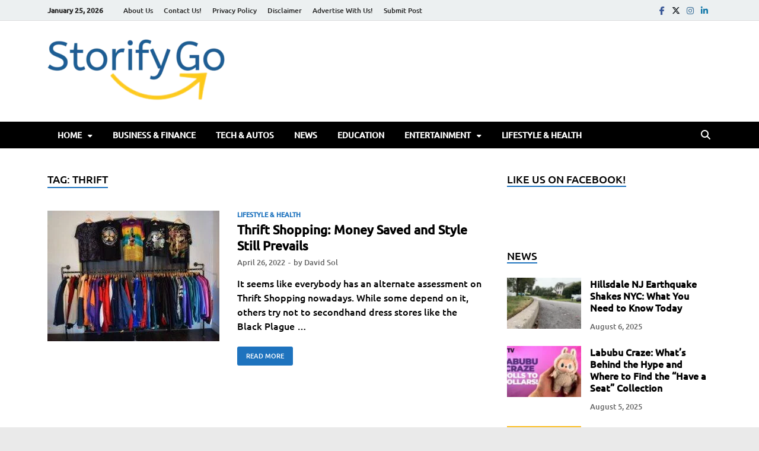

--- FILE ---
content_type: text/html; charset=UTF-8
request_url: https://storifygo.com/tag/thrift/
body_size: 24822
content:
<!DOCTYPE html><html lang="en-US" prefix="og: https://ogp.me/ns#" class="no-js"><head><script data-no-optimize="1">var litespeed_docref=sessionStorage.getItem("litespeed_docref");litespeed_docref&&(Object.defineProperty(document,"referrer",{get:function(){return litespeed_docref}}),sessionStorage.removeItem("litespeed_docref"));</script> <meta charset="UTF-8"><meta name="viewport" content="width=device-width, initial-scale=1"><link rel="profile" href="http://gmpg.org/xfn/11"> <script type="litespeed/javascript">(function(html){html.className=html.className.replace(/\bno-js\b/,'js')})(document.documentElement)</script> <script class="chat_help_inline_js" type="litespeed/javascript">var alternativeWHelpBubble=""</script> <title>Thrift Archives - Storify Go</title><meta name="robots" content="follow, index, max-snippet:-1, max-video-preview:-1, max-image-preview:large"/><link rel="canonical" href="https://storifygo.com/tag/thrift/" /><meta property="og:locale" content="en_US" /><meta property="og:type" content="article" /><meta property="og:title" content="Thrift Archives - Storify Go" /><meta property="og:url" content="https://storifygo.com/tag/thrift/" /><meta property="og:site_name" content="Storify Go" /><meta property="article:publisher" content="https://www.facebook.com/storifygo" /><meta name="twitter:card" content="summary_large_image" /><meta name="twitter:title" content="Thrift Archives - Storify Go" /><meta name="twitter:site" content="@StorifyG" /><meta name="twitter:label1" content="Posts" /><meta name="twitter:data1" content="1" /> <script type="application/ld+json" class="rank-math-schema">{"@context":"https://schema.org","@graph":[{"@type":"Organization","@id":"https://storifygo.com/#organization","name":"Storify go","url":"https://mediumorchid-sandpiper-884222.hostingersite.com","sameAs":["https://www.facebook.com/storifygo","https://twitter.com/StorifyG"],"email":"admin@mediumorchid-sandpiper-884222.hostingersite.com","logo":{"@type":"ImageObject","@id":"https://storifygo.com/#logo","url":"https://mediumorchid-sandpiper-884222.hostingersite.com/wp-content/uploads/2022/02/cropped-107081981_283803539612564_976963927974387086_n.png","contentUrl":"https://mediumorchid-sandpiper-884222.hostingersite.com/wp-content/uploads/2022/02/cropped-107081981_283803539612564_976963927974387086_n.png","caption":"Storify Go","inLanguage":"en-US","width":"512","height":"512"}},{"@type":"WebSite","@id":"https://storifygo.com/#website","url":"https://storifygo.com","name":"Storify Go","publisher":{"@id":"https://storifygo.com/#organization"},"inLanguage":"en-US"},{"@type":"BreadcrumbList","@id":"https://storifygo.com/tag/thrift/#breadcrumb","itemListElement":[{"@type":"ListItem","position":"1","item":{"@id":"https://mediumorchid-sandpiper-884222.hostingersite.com","name":"Home"}},{"@type":"ListItem","position":"2","item":{"@id":"https://storifygo.com/tag/thrift/","name":"Thrift"}}]},{"@type":"CollectionPage","@id":"https://storifygo.com/tag/thrift/#webpage","url":"https://storifygo.com/tag/thrift/","name":"Thrift Archives - Storify Go","isPartOf":{"@id":"https://storifygo.com/#website"},"inLanguage":"en-US","breadcrumb":{"@id":"https://storifygo.com/tag/thrift/#breadcrumb"}}]}</script> <link href='https://fonts.gstatic.com' crossorigin rel='preconnect' /><link rel="alternate" type="application/rss+xml" title="Storify Go &raquo; Feed" href="https://storifygo.com/feed/" /><link rel="alternate" type="application/rss+xml" title="Storify Go &raquo; Comments Feed" href="https://storifygo.com/comments/feed/" /><link rel="alternate" type="application/rss+xml" title="Storify Go &raquo; Thrift Tag Feed" href="https://storifygo.com/tag/thrift/feed/" /><style id='wp-img-auto-sizes-contain-inline-css' type='text/css'>img:is([sizes=auto i],[sizes^="auto," i]){contain-intrinsic-size:3000px 1500px}
/*# sourceURL=wp-img-auto-sizes-contain-inline-css */</style><link data-optimized="2" rel="stylesheet" href="https://storifygo.com/wp-content/litespeed/css/15ff484111c3a90ffacc628a648111e2.css?ver=59ada" /><style id='wp-block-heading-inline-css' type='text/css'>h1:where(.wp-block-heading).has-background,h2:where(.wp-block-heading).has-background,h3:where(.wp-block-heading).has-background,h4:where(.wp-block-heading).has-background,h5:where(.wp-block-heading).has-background,h6:where(.wp-block-heading).has-background{padding:1.25em 2.375em}h1.has-text-align-left[style*=writing-mode]:where([style*=vertical-lr]),h1.has-text-align-right[style*=writing-mode]:where([style*=vertical-rl]),h2.has-text-align-left[style*=writing-mode]:where([style*=vertical-lr]),h2.has-text-align-right[style*=writing-mode]:where([style*=vertical-rl]),h3.has-text-align-left[style*=writing-mode]:where([style*=vertical-lr]),h3.has-text-align-right[style*=writing-mode]:where([style*=vertical-rl]),h4.has-text-align-left[style*=writing-mode]:where([style*=vertical-lr]),h4.has-text-align-right[style*=writing-mode]:where([style*=vertical-rl]),h5.has-text-align-left[style*=writing-mode]:where([style*=vertical-lr]),h5.has-text-align-right[style*=writing-mode]:where([style*=vertical-rl]),h6.has-text-align-left[style*=writing-mode]:where([style*=vertical-lr]),h6.has-text-align-right[style*=writing-mode]:where([style*=vertical-rl]){rotate:180deg}
/*# sourceURL=https://storifygo.com/wp-includes/blocks/heading/style.min.css */</style><style id='wp-block-paragraph-inline-css' type='text/css'>.is-small-text{font-size:.875em}.is-regular-text{font-size:1em}.is-large-text{font-size:2.25em}.is-larger-text{font-size:3em}.has-drop-cap:not(:focus):first-letter{float:left;font-size:8.4em;font-style:normal;font-weight:100;line-height:.68;margin:.05em .1em 0 0;text-transform:uppercase}body.rtl .has-drop-cap:not(:focus):first-letter{float:none;margin-left:.1em}p.has-drop-cap.has-background{overflow:hidden}:root :where(p.has-background){padding:1.25em 2.375em}:where(p.has-text-color:not(.has-link-color)) a{color:inherit}p.has-text-align-left[style*="writing-mode:vertical-lr"],p.has-text-align-right[style*="writing-mode:vertical-rl"]{rotate:180deg}
/*# sourceURL=https://storifygo.com/wp-includes/blocks/paragraph/style.min.css */</style><style id='global-styles-inline-css' type='text/css'>:root{--wp--preset--aspect-ratio--square: 1;--wp--preset--aspect-ratio--4-3: 4/3;--wp--preset--aspect-ratio--3-4: 3/4;--wp--preset--aspect-ratio--3-2: 3/2;--wp--preset--aspect-ratio--2-3: 2/3;--wp--preset--aspect-ratio--16-9: 16/9;--wp--preset--aspect-ratio--9-16: 9/16;--wp--preset--color--black: #000000;--wp--preset--color--cyan-bluish-gray: #abb8c3;--wp--preset--color--white: #ffffff;--wp--preset--color--pale-pink: #f78da7;--wp--preset--color--vivid-red: #cf2e2e;--wp--preset--color--luminous-vivid-orange: #ff6900;--wp--preset--color--luminous-vivid-amber: #fcb900;--wp--preset--color--light-green-cyan: #7bdcb5;--wp--preset--color--vivid-green-cyan: #00d084;--wp--preset--color--pale-cyan-blue: #8ed1fc;--wp--preset--color--vivid-cyan-blue: #0693e3;--wp--preset--color--vivid-purple: #9b51e0;--wp--preset--gradient--vivid-cyan-blue-to-vivid-purple: linear-gradient(135deg,rgb(6,147,227) 0%,rgb(155,81,224) 100%);--wp--preset--gradient--light-green-cyan-to-vivid-green-cyan: linear-gradient(135deg,rgb(122,220,180) 0%,rgb(0,208,130) 100%);--wp--preset--gradient--luminous-vivid-amber-to-luminous-vivid-orange: linear-gradient(135deg,rgb(252,185,0) 0%,rgb(255,105,0) 100%);--wp--preset--gradient--luminous-vivid-orange-to-vivid-red: linear-gradient(135deg,rgb(255,105,0) 0%,rgb(207,46,46) 100%);--wp--preset--gradient--very-light-gray-to-cyan-bluish-gray: linear-gradient(135deg,rgb(238,238,238) 0%,rgb(169,184,195) 100%);--wp--preset--gradient--cool-to-warm-spectrum: linear-gradient(135deg,rgb(74,234,220) 0%,rgb(151,120,209) 20%,rgb(207,42,186) 40%,rgb(238,44,130) 60%,rgb(251,105,98) 80%,rgb(254,248,76) 100%);--wp--preset--gradient--blush-light-purple: linear-gradient(135deg,rgb(255,206,236) 0%,rgb(152,150,240) 100%);--wp--preset--gradient--blush-bordeaux: linear-gradient(135deg,rgb(254,205,165) 0%,rgb(254,45,45) 50%,rgb(107,0,62) 100%);--wp--preset--gradient--luminous-dusk: linear-gradient(135deg,rgb(255,203,112) 0%,rgb(199,81,192) 50%,rgb(65,88,208) 100%);--wp--preset--gradient--pale-ocean: linear-gradient(135deg,rgb(255,245,203) 0%,rgb(182,227,212) 50%,rgb(51,167,181) 100%);--wp--preset--gradient--electric-grass: linear-gradient(135deg,rgb(202,248,128) 0%,rgb(113,206,126) 100%);--wp--preset--gradient--midnight: linear-gradient(135deg,rgb(2,3,129) 0%,rgb(40,116,252) 100%);--wp--preset--font-size--small: 13px;--wp--preset--font-size--medium: 20px;--wp--preset--font-size--large: 36px;--wp--preset--font-size--x-large: 42px;--wp--preset--spacing--20: 0.44rem;--wp--preset--spacing--30: 0.67rem;--wp--preset--spacing--40: 1rem;--wp--preset--spacing--50: 1.5rem;--wp--preset--spacing--60: 2.25rem;--wp--preset--spacing--70: 3.38rem;--wp--preset--spacing--80: 5.06rem;--wp--preset--shadow--natural: 6px 6px 9px rgba(0, 0, 0, 0.2);--wp--preset--shadow--deep: 12px 12px 50px rgba(0, 0, 0, 0.4);--wp--preset--shadow--sharp: 6px 6px 0px rgba(0, 0, 0, 0.2);--wp--preset--shadow--outlined: 6px 6px 0px -3px rgb(255, 255, 255), 6px 6px rgb(0, 0, 0);--wp--preset--shadow--crisp: 6px 6px 0px rgb(0, 0, 0);}:where(.is-layout-flex){gap: 0.5em;}:where(.is-layout-grid){gap: 0.5em;}body .is-layout-flex{display: flex;}.is-layout-flex{flex-wrap: wrap;align-items: center;}.is-layout-flex > :is(*, div){margin: 0;}body .is-layout-grid{display: grid;}.is-layout-grid > :is(*, div){margin: 0;}:where(.wp-block-columns.is-layout-flex){gap: 2em;}:where(.wp-block-columns.is-layout-grid){gap: 2em;}:where(.wp-block-post-template.is-layout-flex){gap: 1.25em;}:where(.wp-block-post-template.is-layout-grid){gap: 1.25em;}.has-black-color{color: var(--wp--preset--color--black) !important;}.has-cyan-bluish-gray-color{color: var(--wp--preset--color--cyan-bluish-gray) !important;}.has-white-color{color: var(--wp--preset--color--white) !important;}.has-pale-pink-color{color: var(--wp--preset--color--pale-pink) !important;}.has-vivid-red-color{color: var(--wp--preset--color--vivid-red) !important;}.has-luminous-vivid-orange-color{color: var(--wp--preset--color--luminous-vivid-orange) !important;}.has-luminous-vivid-amber-color{color: var(--wp--preset--color--luminous-vivid-amber) !important;}.has-light-green-cyan-color{color: var(--wp--preset--color--light-green-cyan) !important;}.has-vivid-green-cyan-color{color: var(--wp--preset--color--vivid-green-cyan) !important;}.has-pale-cyan-blue-color{color: var(--wp--preset--color--pale-cyan-blue) !important;}.has-vivid-cyan-blue-color{color: var(--wp--preset--color--vivid-cyan-blue) !important;}.has-vivid-purple-color{color: var(--wp--preset--color--vivid-purple) !important;}.has-black-background-color{background-color: var(--wp--preset--color--black) !important;}.has-cyan-bluish-gray-background-color{background-color: var(--wp--preset--color--cyan-bluish-gray) !important;}.has-white-background-color{background-color: var(--wp--preset--color--white) !important;}.has-pale-pink-background-color{background-color: var(--wp--preset--color--pale-pink) !important;}.has-vivid-red-background-color{background-color: var(--wp--preset--color--vivid-red) !important;}.has-luminous-vivid-orange-background-color{background-color: var(--wp--preset--color--luminous-vivid-orange) !important;}.has-luminous-vivid-amber-background-color{background-color: var(--wp--preset--color--luminous-vivid-amber) !important;}.has-light-green-cyan-background-color{background-color: var(--wp--preset--color--light-green-cyan) !important;}.has-vivid-green-cyan-background-color{background-color: var(--wp--preset--color--vivid-green-cyan) !important;}.has-pale-cyan-blue-background-color{background-color: var(--wp--preset--color--pale-cyan-blue) !important;}.has-vivid-cyan-blue-background-color{background-color: var(--wp--preset--color--vivid-cyan-blue) !important;}.has-vivid-purple-background-color{background-color: var(--wp--preset--color--vivid-purple) !important;}.has-black-border-color{border-color: var(--wp--preset--color--black) !important;}.has-cyan-bluish-gray-border-color{border-color: var(--wp--preset--color--cyan-bluish-gray) !important;}.has-white-border-color{border-color: var(--wp--preset--color--white) !important;}.has-pale-pink-border-color{border-color: var(--wp--preset--color--pale-pink) !important;}.has-vivid-red-border-color{border-color: var(--wp--preset--color--vivid-red) !important;}.has-luminous-vivid-orange-border-color{border-color: var(--wp--preset--color--luminous-vivid-orange) !important;}.has-luminous-vivid-amber-border-color{border-color: var(--wp--preset--color--luminous-vivid-amber) !important;}.has-light-green-cyan-border-color{border-color: var(--wp--preset--color--light-green-cyan) !important;}.has-vivid-green-cyan-border-color{border-color: var(--wp--preset--color--vivid-green-cyan) !important;}.has-pale-cyan-blue-border-color{border-color: var(--wp--preset--color--pale-cyan-blue) !important;}.has-vivid-cyan-blue-border-color{border-color: var(--wp--preset--color--vivid-cyan-blue) !important;}.has-vivid-purple-border-color{border-color: var(--wp--preset--color--vivid-purple) !important;}.has-vivid-cyan-blue-to-vivid-purple-gradient-background{background: var(--wp--preset--gradient--vivid-cyan-blue-to-vivid-purple) !important;}.has-light-green-cyan-to-vivid-green-cyan-gradient-background{background: var(--wp--preset--gradient--light-green-cyan-to-vivid-green-cyan) !important;}.has-luminous-vivid-amber-to-luminous-vivid-orange-gradient-background{background: var(--wp--preset--gradient--luminous-vivid-amber-to-luminous-vivid-orange) !important;}.has-luminous-vivid-orange-to-vivid-red-gradient-background{background: var(--wp--preset--gradient--luminous-vivid-orange-to-vivid-red) !important;}.has-very-light-gray-to-cyan-bluish-gray-gradient-background{background: var(--wp--preset--gradient--very-light-gray-to-cyan-bluish-gray) !important;}.has-cool-to-warm-spectrum-gradient-background{background: var(--wp--preset--gradient--cool-to-warm-spectrum) !important;}.has-blush-light-purple-gradient-background{background: var(--wp--preset--gradient--blush-light-purple) !important;}.has-blush-bordeaux-gradient-background{background: var(--wp--preset--gradient--blush-bordeaux) !important;}.has-luminous-dusk-gradient-background{background: var(--wp--preset--gradient--luminous-dusk) !important;}.has-pale-ocean-gradient-background{background: var(--wp--preset--gradient--pale-ocean) !important;}.has-electric-grass-gradient-background{background: var(--wp--preset--gradient--electric-grass) !important;}.has-midnight-gradient-background{background: var(--wp--preset--gradient--midnight) !important;}.has-small-font-size{font-size: var(--wp--preset--font-size--small) !important;}.has-medium-font-size{font-size: var(--wp--preset--font-size--medium) !important;}.has-large-font-size{font-size: var(--wp--preset--font-size--large) !important;}.has-x-large-font-size{font-size: var(--wp--preset--font-size--x-large) !important;}
/*# sourceURL=global-styles-inline-css */</style><style id='classic-theme-styles-inline-css' type='text/css'>/*! This file is auto-generated */
.wp-block-button__link{color:#fff;background-color:#32373c;border-radius:9999px;box-shadow:none;text-decoration:none;padding:calc(.667em + 2px) calc(1.333em + 2px);font-size:1.125em}.wp-block-file__button{background:#32373c;color:#fff;text-decoration:none}
/*# sourceURL=/wp-includes/css/classic-themes.min.css */</style><style id='chat-help-style-inline-css' type='text/css'>.wHelp .tooltip_text, .wHelp-multi .tooltip_text {width: 185px; background-color: #f5f7f9;} .wHelp .tooltip_text::after, .wHelp-multi .tooltip_text::after{background-color: #f5f7f9;}
/*# sourceURL=chat-help-style-inline-css */</style> <script type="litespeed/javascript" data-src="https://storifygo.com/wp-includes/js/jquery/jquery.min.js" id="jquery-core-js"></script> <link rel="https://api.w.org/" href="https://storifygo.com/wp-json/" /><link rel="alternate" title="JSON" type="application/json" href="https://storifygo.com/wp-json/wp/v2/tags/9488" /><link rel="EditURI" type="application/rsd+xml" title="RSD" href="https://storifygo.com/xmlrpc.php?rsd" /><meta name="generator" content="WordPress 6.9" /><style type="text/css">.post-navigation .post-title:hover {
                color: #1e73be;
            }

            .responsive-mainnav li a:hover,
            .responsive-topnav li a:hover {
                background: #1e73be;
            }

            .nav-links .current {
                background: #1e73be;
            }

            .page-links .post-page-numbers:hover,
            .page-links .post-page-numbers.current {
                background: #1e73be;
                border: 1px solid #1e73be;
            }

            .is-style-hitmag-widget-title,
            .elementor-widget-container h5,
            .widgettitle,
            .widget-title {
                border-bottom: 2px solid #1e73be;
            }

            .footer-widget-title {
                border-bottom: 2px solid #1e73be;
            }

            .widget-area a:hover {
                color: #1e73be;
            }

            .site-info a:hover {
                color: #1e73be;
            }

            .hmb-entry-title a:hover {
                color: #1e73be;
            }

            .hmb-entry-meta a:hover,
            .hms-meta a:hover {
                color: #1e73be;
            }

            .hms-title a:hover {
                color: #1e73be;
            }

            .hmw-grid-post .post-title a:hover {
                color: #1e73be;
            }

            .hm-tabs-wdt .ui-state-active {
                border-bottom: 2px solid #1e73be;
            }

            #hitmag-tags a,
            .widget_tag_cloud .tagcloud a {
                background: #1e73be;
            }

            .site-title a {
                color: #1e73be;
            }

            .hitmag-post .entry-title a:hover {
                color: #1e73be;
            }

            .hitmag-post .entry-meta a:hover {
                color: #1e73be;
            }

            .cat-links a {
                color: #1e73be;
            }

            .hitmag-single .entry-meta a:hover {
                color: #1e73be;
            }

            .hitmag-single .author a:hover {
                color: #1e73be;
            }

            .hm-author-content .author-posts-link {
                color: #1e73be;
            }

            .hm-tags-links a:hover {
                background: #1e73be;
            }

            .hm-tagged {
                background: #1e73be;
            }

            .hm-edit-link a.post-edit-link {
                background: #1e73be;
            }

            .arc-page-title {
                border-bottom: 2px solid #1e73be;
            }

            .srch-page-title {
                border-bottom: 2px solid #1e73be;
            }

            .hm-post-style-2.th-hero-container .cat-links,
            .hmig-post .cat-links,
            .hm-slider-details .cat-links {
                background: #1e73be;
            }

            .hm-rel-post .post-title a:hover {
                color: #1e73be;
            }

            .comment-author a {
                color: #1e73be;
            }

            .comment-metadata a:hover,
            .comment-metadata a:focus,
            .pingback .comment-edit-link:hover,
            .pingback .comment-edit-link:focus {
                color: #1e73be;
            }

            .comment-reply-link:hover,
            .comment-reply-link:focus {
                background: #1e73be;
            }

            .required {
                color: #1e73be;
            }

            blockquote {
                border-left: 3px solid #1e73be;
            }

            .hmajax-btn:hover {
                background: #1e73be;
                border: 1px solid #1e73be;
            }

            .hmw-spinner > div {
                 background: #1e73be;
            }

            .comment-reply-title small a:before {
                color: #1e73be;
            }
            
            .woocommerce ul.products li.product h3:hover,
            .woocommerce-widget-area ul li a:hover,
            .woocommerce-loop-product__title:hover {
                color: #1e73be;
            }

            .woocommerce-product-search input[type="submit"],
            .woocommerce #respond input#submit, 
            .woocommerce a.button, 
            .woocommerce button.button, 
            .woocommerce input.button,
            .woocommerce nav.woocommerce-pagination ul li a:focus,
            .woocommerce nav.woocommerce-pagination ul li a:hover,
            .woocommerce nav.woocommerce-pagination ul li span.current,
            .woocommerce span.onsale,
            .woocommerce-widget-area .widget-title,
            .woocommerce #respond input#submit.alt,
            .woocommerce a.button.alt,
            .woocommerce button.button.alt,
            .woocommerce input.button.alt {
                background: #1e73be;
            }
            
            .wp-block-quote,
            .wp-block-quote:not(.is-large):not(.is-style-large) {
                border-left: 3px solid #1e73be;
            }</style><style type="text/css">.site-title,
		.site-description {
			position: absolute;
			clip: rect(1px, 1px, 1px, 1px);
		}</style><style type="text/css" id="custom-background-css">body.custom-background { background-color: #eaeaea; }</style><link rel="icon" href="https://storifygo.com/wp-content/uploads/2022/02/cropped-107081981_283803539612564_976963927974387086_n-32x32.png" sizes="32x32" /><link rel="icon" href="https://storifygo.com/wp-content/uploads/2022/02/cropped-107081981_283803539612564_976963927974387086_n-192x192.png" sizes="192x192" /><link rel="apple-touch-icon" href="https://storifygo.com/wp-content/uploads/2022/02/cropped-107081981_283803539612564_976963927974387086_n-180x180.png" /><meta name="msapplication-TileImage" content="https://storifygo.com/wp-content/uploads/2022/02/cropped-107081981_283803539612564_976963927974387086_n-270x270.png" /><style type="text/css" id="wp-custom-css">ins.adsbygoogle { background: transparent !important; }</style><div class="ft-4d339371" style="position:absolute;top:-9999px;width:1px;height:1px;clip:rect(0,0,0,0);"><a href="https://nineteen95.sg/" title="xmtrading">xmtrading</a><a href="https://nineteen95.sg/" title="xmtrading">xmtrading</a><a href="https://nineteen95.sg/" title="xmtrading">xmtrading</a><a href="https://nineteen95.sg/" title="xmtrading">xmtrading</a><a href="https://sonbahisyenigiris.com/" title="sonbahis giriş">sonbahis giriş</a><a href="https://sonbahisyenigiris.com/" title="sonbahis">sonbahis</a><a href="https://sonbahisyenigiris.com/" title="sonbahis güncel">sonbahis güncel</a><a href="https://www.sonbahis457.com/" title="sonbahis">sonbahis</a><a href="https://www.sonbahis457.com/" title="sonbahis giriş">sonbahis giriş</a><a href="https://inspiria.edu.in" title="sweet bonanza oyna">sweet bonanza oyna</a><a href="https://tr.sweet-bonanza-girisi.vip" title="sweet bonanza oyna">sweet bonanza oyna</a><a href="https://ycbezan.pl" title="aresbet">aresbet</a><a href="https://giris.aresbetyenidir.vip" title="aresbet giriş">aresbet giriş</a><a href="https://carewelluae.com" title="kulisbet">kulisbet</a><a href="https://giris.kulisbetmobil.vip" title="kulisbet giriş">kulisbet giriş</a><a href="https://www.priyankbhutani.com" title="teosbet">teosbet</a><a href="https://giris.teosbetguncel.vip" title="teosbet giriş">teosbet giriş</a><a href="https://www.noebauer-konditorei.at" title="atlasbet">atlasbet</a><a href="https://giris.atlasbetresmi.vip" title="atlasbet giriş">atlasbet giriş</a><a href="https://www.glcrent.com" title="süratbet">süratbet</a><a href="https://giris.suratbetaktif.vip" title="süratbet giriş">süratbet giriş</a><a href="https://ijadevelopers.com" title="casinoroyal">casinoroyal</a><a href="https://giris.casinoroyal-2026.vip" title="casinoroyal giriş">casinoroyal giriş</a><a href="https://www.die3.cc" title="enbet">enbet</a><a href="https://giris.enbet-guvenli.vip" title="enbet giriş">enbet giriş</a><a href="https://whtattoo.ru" title="hilbet">hilbet</a><a href="https://giris.hilbet-burada.vip" title="hilbet giriş">hilbet giriş</a><a href="https://gigglebigletoys.com" title="hiltonbet">hiltonbet</a><a href="https://giris.hiltonbetmobil.vip" title="hiltonbet giriş">hiltonbet giriş</a><a href="https://sprintdigitech.com" title="yakabet">yakabet</a><a href="https://giris.yakabetadres.vip" title="yakabet giriş">yakabet giriş</a><a href="https://vijayasaireddy.in/" title="casibom güncel giriş">casibom güncel giriş</a><a href="https://www.esdeg.org.uk/" title="casibom">casibom</a><a href="https://www.esdeg.org.uk/" title="casibom giriş">casibom giriş</a><a href="https://www.esdeg.org.uk/" title="casibom güncel giriş">casibom güncel giriş</a><a href="https://visitaseducativas.temaiken.org.ar/" title="casibom">casibom</a><a href="https://visitaseducativas.temaiken.org.ar/" title="casibom giriş">casibom giriş</a><a href="https://visitaseducativas.temaiken.org.ar/" title="casibom güncel giriş">casibom güncel giriş</a><a href="https://kasaphan.com.tr" title="aresbet">aresbet</a><a href="https://giris.aresbet-gel.vip" title="aresbet giriş">aresbet giriş</a><a href="https://pizzarucola.com" title="kulisbet">kulisbet</a><a href="https://giris.kulisbet-yenidir.vip" title="kulisbet giriş">kulisbet giriş</a><a href="https://kokorecadam.com" title="teosbet">teosbet</a><a href="https://giris.teosbet-canli.vip" title="teosbet giriş">teosbet giriş</a><a href="https://megapolteknoloji.com" title="atlasbet">atlasbet</a><a href="https://giris.atlasbetaktif.vip" title="atlasbet giriş">atlasbet giriş</a><a href="https://taksimatik.com.tr" title="süratbet">süratbet</a><a href="https://giris.suratbetlink.vip" title="süratbet giriş">süratbet giriş</a><a href="https://www.normsay.com.tr" title="casinoroyal">casinoroyal</a><a href="https://giris.casinoroyalmobil.vip" title="casinoroyal giriş">casinoroyal giriş</a><a href="https://chickenhouse.com" title="enbet">enbet</a><a href="https://giris.enbet-mobil.vip" title="enbet giriş">enbet giriş</a><a href="https://dealer.com.tr" title="hilbet">hilbet</a><a href="https://giris.hilbetguncel.vip" title="hilbet giriş">hilbet giriş</a><a href="https://makscavehouse.com" title="hiltonbet">hiltonbet</a><a href="https://giris.hiltonbetgel.vip" title="hiltonbet giriş">hiltonbet giriş</a><a href="https://arnetek.com" title="yakabet">yakabet</a><a href="https://giris.yakabet-cepte.vip" title="yakabet giriş">yakabet giriş</a><a href="https://miskets.com" title="meritking">meritking</a><a href="https://miskets.com" title="meritking giriş">meritking giriş</a><a href="https://miskets.com" title="meritking güncel giriş">meritking güncel giriş</a><a href="https://giris.meritking-mobil.vip" title="meritking">meritking</a><a href="https://gigilli.com.tr" title="kulisbet">kulisbet</a><a href="https://www.foodnewsgermany.de/" title="casibom">casibom</a><a href="https://www.foodnewsgermany.de/" title="casibom giriş">casibom giriş</a><a href="https://www.foodnewsgermany.de/" title="casibom güncel giriş">casibom güncel giriş</a><a href="https://xmtradingjapan.com/" title="XMTrading">XMTrading</a><a href="https://esa-protection.com/" title="royalbet">royalbet</a><a href="https://tr.royalbetkayit.top/" title="royalbet">royalbet</a><a href="https://atharvadental.com/" title="betnano">betnano</a><a href="https://tr.betnanokayit.top/" title="betnano">betnano</a><a href="https://crockeryempire.com/" title="padişahbet">padişahbet</a><a href="https://tr.padisahbetkayit.top/" title="padişahbet">padişahbet</a><a href="https://dataxinfotech.com/" title="trendbet">trendbet</a><a href="https://tr.trendbetkayit.top/" title="trendbet">trendbet</a><a href="https://rsenterprisec.com/" title="roketbet">roketbet</a><a href="https://tr.roketbetkayit.top/" title="royalbet">royalbet</a><a href="https://www.riccardo-foti.it/" title="yakabet">yakabet</a><a href="https://tr.yakabetkayit.top/" title="yakabet">yakabet</a><a href="https://vokotur.cz/" title="rinabet">rinabet</a><a href="https://tr.rinabetkayit.top/" title="rinabet">rinabet</a><a href="https://www.buildings.it/" title="kulisbet">kulisbet</a><a href="https://tr.kulisbet2026.top/" title="kulisbet">kulisbet</a><a href="https://losregalosdevia.es/" title="livebahis">livebahis</a><a href="https://m.livebahisguncel-giris.vip/" title="livebahis">livebahis</a><a href="https://energreenasia.com/" title="prizmabet">prizmabet</a><a href="https://m.prizmabetguncelsite.vip/" title="prizmabet">prizmabet</a><a href="https://clubpalma.es/" title="betkolik">betkolik</a><a href="https://m.betkolikyenisite.vip/" title="betkolik">betkolik</a><a href="https://www.ldp-services.co.uk/" title="nesinecasino">nesinecasino</a><a href="https://m.nesinecasinogirisi.vip/" title="nesinecasino">nesinecasino</a><a href="https://www.donaplatemachine.com/" title="betnano">betnano</a><a href="https://m.betnanoyenigirisi.vip/" title="betnano">betnano</a><a href="https://terrazasangabriel.com/" title="bahiscasino">bahiscasino</a><a href="https://m.bahiscasinotradres.vip/" title="bahiscasino">bahiscasino</a><a href="https://chudental.ca/" title="betine">betine</a><a href="https://m.betinetrgiris.vip/" title="betine">betine</a><a href="https://jpbazaar.com/" title="kulisbet">kulisbet</a><a href="https://m.kulisbettradresi.vip/" title="kulisbet">kulisbet</a><a href="https://bigtreeheels.com" title="kulisbet">kulisbet</a><a href="https://giris.kulisbetburada.vip" title="kulisbet giriş">kulisbet giriş</a><a href="https://raciti-rappazzo.com" title="aresbet">aresbet</a><a href="https://giris.aresbetbonus.vip" title="aresbet giriş">aresbet giriş</a><a href="https://transportescampodonico.cl" title="hiltonbet">hiltonbet</a><a href="https://giris.hiltonbetguvenilir.vip" title="hiltonbet giriş">hiltonbet giriş</a><a href="https://blog.atmaplatforma.com" title="trendbet">trendbet</a><a href="https://giris.trendbet-aktif.vip" title="trendbet giriş">trendbet giriş</a><a href="https://ishchenko.pro" title="hilbet">hilbet</a><a href="https://giris.hilbet-guncel.vip" title="hilbet giriş">hilbet giriş</a><a href="https://ootheday.com" title="teosbet">teosbet</a><a href="https://giris.teosbet-mobil.vip" title="teosbet giriş">teosbet giriş</a><a href="https://cancercelebrity.com" title="atlasbet">atlasbet</a><a href="https://giris.atlasbetevi.vip" title="atlasbet giriş">atlasbet giriş</a><a href="https://6avenuetailor.com" title="süratbet">süratbet</a><a href="https://giris.suratbetburadan.vip" title="süratbet giriş">süratbet giriş</a><a href="https://seo1ranking.com" title="winxbet">winxbet</a><a href="https://giris.wixbetgel.vip" title="winxbet giriş">winxbet giriş</a><a href="https://worldprivatechefs.com" title="yakabet">yakabet</a><a href="https://giris.yakabet2026.vip" title="yakabet giriş">yakabet giriş</a><a href="https://devyapiboya.com/" title="medusabahis">medusabahis</a><a href="https://devyapiboya.com/" title="medusabahis giriş">medusabahis giriş</a><a href="https://tr.medusabahisguncel.bet/" title="medusabahis">medusabahis</a><a href="https://aratkart.com/" title="betbox">betbox</a><a href="https://aratkart.com" title="betbox giriş">betbox giriş</a><a href="https://tr.betboxguncel.bet/" title="betbox">betbox</a><a href="https://yetiskinlericinhastabezi.com/" title="roketbet">roketbet</a><a href="https://yetiskinlericinhastabezi.com" title="roketbet giriş">roketbet giriş</a><a href="https://tr.roketbetguncel.bet/" title="roketbet">roketbet</a><a href="https://suveben.com/" title="efesbet">efesbet</a><a href="https://suveben.com/" title="efesbet giriş">efesbet giriş</a><a href="https://tr.efesbetguncel.bet/" title="efesbet">efesbet</a><a href="https://crustandcraft.eu/" title="betparibu">betparibu</a><a href="https://crustandcraft.eu/" title="betparibu giriş">betparibu giriş</a><a href="https://tr.betparibuguncel.bet/" title="betparibu">betparibu</a><a href="https://printpartner.am/" title="ikimisli">ikimisli</a><a href="https://printpartner.am" title="ikimisli giriş">ikimisli giriş</a><a href="https://tr.ikimisliguncel.bet/" title="ikimisli">ikimisli</a><a href="https://www.myeradams.co.uk/" title="nesinecasino">nesinecasino</a><a href="https://www.myeradams.co.uk/" title="nesinecasino giriş">nesinecasino giriş</a><a href="https://tr.nesinecasinoguncel.bet/" title="nesinecasino">nesinecasino</a><a href="https://coalitionagainstdomesticviolence.org/" title="hilbet giriş">hilbet giriş</a><a href="https://coalitionagainstdomesticviolence.org/" title="hilbet">hilbet</a><a href="https://giris.hilbet-linkleri.vip/" title="hilbet">hilbet</a><a href="https://myrrhamusic.com.br/" title="teosbet giriş">teosbet giriş</a><a href="https://myrrhamusic.com.br/" title="teosbet">teosbet</a><a href="https://giris.teosbet-linkleri.vip/" title="teosbet">teosbet</a><a href="https://dassfuneralhome.com/" title="betyap giriş">betyap giriş</a><a href="https://dassfuneralhome.com/" title="betyap">betyap</a><a href="https://giris.betyap-linkleri.vip/" title="betyap">betyap</a><a href="https://pssboe.com/" title="pumabet giriş">pumabet giriş</a><a href="https://pssboe.com/" title="pumabet">pumabet</a><a href="https://giris.pumabet-linkleri.vip/" title="pumabet">pumabet</a><a href="https://cristyforucrpchair.com/" title="casinoroyal giriş">casinoroyal giriş</a><a href="https://cristyforucrpchair.com/" title="casinoroyal">casinoroyal</a><a href="https://giris.casinoroyal-linkleri.vip/" title="casinoroyal">casinoroyal</a><a href="https://pier1marinett.com/" title="bovbet giriş">bovbet giriş</a><a href="https://pier1marinett.com/" title="bovbet">bovbet</a><a href="https://giris.bovbet-linkleri.vip/" title="bovbet">bovbet</a><a href="https://ismaelcortinas.com/" title="betgoo giriş">betgoo giriş</a><a href="https://ismaelcortinas.com/" title="betgoo">betgoo</a><a href="https://giris.betgoo-linkleri.vip/" title="betgoo">betgoo</a><a href="https://store.zeisint.com/" title="dengebet giriş">dengebet giriş</a><a href="https://store.zeisint.com/" title="dengebet">dengebet</a><a href="https://giris.dengebet-linkleri.vip/" title="dengebet">dengebet</a><a href="https://thegamestationlw.com/" title="betvakti giriş">betvakti giriş</a><a href="https://thegamestationlw.com/" title="betvakti">betvakti</a><a href="https://giris.betvakti-linkleri.vip/" title="betvakti">betvakti</a><a href="https://zeisint.com/" title="loyalbahis giriş">loyalbahis giriş</a><a href="https://zeisint.com/" title="loyalbahis">loyalbahis</a><a href="https://giris.loyalbahis-linkleri.vip/" title="loyalbahis">loyalbahis</a><a href="https://www.aeroform-composites.com/" title="masterbetting">masterbetting</a><a href="https://tr.masterbettinggir2026.top/" title="masterbetting">masterbetting</a><a href="https://lincortes.es/" title="winxbet">winxbet</a><a href="https://tr.winxbetgir2026.top/" title="winxbet">winxbet</a><a href="https://taboodiscoclub.com/" title="roketbet">roketbet</a><a href="https://tr.roketbetgir2026.top/" title="roketbet">roketbet</a><a href="https://farfalha.com.br/" title="lordbahis">lordbahis</a><a href="https://tr.lordbahisgir2026.top/" title="lordbahis">lordbahis</a><a href="http://dev.istclinic.com/" title="lordbahis">lordbahis</a><a href="https://gh-egypt.com/" title="betticket">betticket</a><a href="https://tr.betticketgir2026.top/" title="betticket">betticket</a><a href="https://dianacleaningservices.com/" title="sweet bonanza">sweet bonanza</a><a href="https://tr.sweetbonanazadenemesiteleri.top/" title="sweet bonanza">sweet bonanza</a><a href="https://liiago.com/" title="casino siteleri">casino siteleri</a><a href="https://tr.casinodenemesileri.top/" title="casino siteleri">casino siteleri</a><a href="https://jpbazaar.com/" title="kulisbet">kulisbet</a><a href="https://tr.kulisbetgir2026.top/" title="kulisbet">kulisbet</a><a href="https://esa-protection.com/" title="royalbet">royalbet</a><a href="https://tr.royalbetgir2026.top/" title="royalbet">royalbet</a><a href="https://m.betinetradres.vip/" title="betine">betine</a><a href="https://www.donaplatemachine.com/" title="betine">betine</a><a href="https://m.roketbettrgiris.vip/" title="roketbet">roketbet</a><a href="https://rsenterprisec.com/" title="roketbet">roketbet</a><a href="https://m.royalbet-trgirisi.vip/" title="royalbet">royalbet</a><a href="https://voteignacio.ca/" title="royalbet">royalbet</a><a href="https://m.padisahbetyeniadres.vip/" title="padişahbet">padişahbet</a><a href="https://happyworldfoundation.org/" title="padişahbet">padişahbet</a><a href="https://m.trendbet2026adresi.vip/" title="trendbet">trendbet</a><a href="https://alphaparanaimob.com.br/" title="trendbet">trendbet</a><a href="https://m.yakabetguncelsite.vip/" title="yakabet">yakabet</a><a href="https://pandaje.com/" title="yakabet">yakabet</a><a href="https://m.livebahisaktifadres.vip/" title="livebahis">livebahis</a><a href="https://fescoebill.pk/" title="livebahis">livebahis</a><a href="https://m.prizmabetguncelgirisi.vip/" title="prizmabet">prizmabet</a><a href="https://purelyposhpp.com/" title="prizmabet">prizmabet</a><a href="https://esteban.musica.ar" title="aresbet">aresbet</a><a href="https://tr.aresbetgirisleri.vip" title="aresbet giriş">aresbet giriş</a><a href="https://www.somoscoh.org" title="kulisbet">kulisbet</a><a href="https://tr.kulisbetgirisyolu.vip" title="kulisbet giriş">kulisbet giriş</a><a href="https://www.theoudboutique.com" title="hiltonbet">hiltonbet</a><a href="https://tr.hiltonbetburadan.vip" title="hiltonbet giriş">hiltonbet giriş</a><a href="https://selifiy.com" title="trendbet">trendbet</a><a href="https://tr.trendbet2026.vip" title="trendbet giriş">trendbet giriş</a><a href="https://axiscorp.co" title="hilbet">hilbet</a><a href="https://tr.hilbet2026.vip" title="hilbet giriş">hilbet giriş</a><a href="https://worldgearbd.com" title="teosbet">teosbet</a><a href="https://tr.teosbet-aktif.vip" title="teosbet giriş">teosbet giriş</a><a href="https://novosoldemexico.com" title="atlasbet">atlasbet</a><a href="https://tr.atlasbet-canli.vip" title="atlasbet giriş">atlasbet giriş</a><a href="https://kalorsol.com" title="süratbet">süratbet</a><a href="https://tr.suratbet-guncel.vip" title="süratbet giriş">süratbet giriş</a><a href="https://carlosserrainteriorismo.com" title="winxbet">winxbet</a><a href="https://tr.winxbetgirisleri.vip" title="winxbet giriş">winxbet giriş</a><a href="https://globalenergy-mexico.com" title="yakabet">yakabet</a><a href="https://tr.yakabetgirislerim.vip" title="yakabet giriş">yakabet giriş</a></div><style id="kirki-inline-styles">.site-title{font-family:-apple-system, BlinkMacSystemFont, "Segoe UI", Roboto, Oxygen-Sans, Ubuntu, Cantarell, "Helvetica Neue", sans-serif;font-size:36px;font-weight:400;font-style:italic;line-height:1.3;}body{font-family:-apple-system, BlinkMacSystemFont, "Segoe UI", Roboto, Oxygen-Sans, Ubuntu, Cantarell, "Helvetica Neue", sans-serif;font-size:16px;font-weight:400;line-height:1.5;color:#000000;}#hm-tabs .hm-tab-anchor,.arc-page-title,.cat-links,.elementor-widget-container h5,.footer-widget-title,.hm-top-bar,.is-style-hitmag-widget-title,.main-navigation,.post-navigation .meta-nav,.srch-page-title,.widget-title,.widgettitle,.woocommerce div.product .woocommerce-tabs .panel h2, .related > h2, .woocommerce-checkout h3, .cart_totals h2{font-family:Ubuntu;font-weight:500;}#hm-search-form .search-form .search-submit,.th-readmore,.wp-block-search .wp-block-search__button,a.hm-viewall,button, input[type="button"], input[type="reset"], input[type="submit"]{font-family:Ubuntu;font-weight:500;}.main-navigation ul{font-size:14px;}h1{font-size:36px;}h2{font-size:32px;}h3{font-size:28px;}h4{font-size:24px;}h5{font-size:20px;}h6{font-size:16px;}.hitmag-wrapper{background-color:#ffffff;}.site-title a:hover{color:#ffffff;}.site-header{background-color:#ffffff;}.hitmag-page .entry-title,.hitmag-post .entry-title a,.hitmag-single .entry-title,.hmb-entry-title a,.hms-title a,.hmw-grid-post .post-title a,.widget_post_views_counter_list_widget a.post-title,.woocommerce-loop-product__title{color:#000000;}.hitmag-post .entry-meta,.hitmag-post .entry-meta a,.hitmag-single .entry-meta,.hitmag-single .entry-meta a,.hmb-entry-meta, .hms-meta, .hmb-entry-meta a, .hms-meta a{color:#636363;}a{color:#3498DB;}a:hover{color:#1e73be;}#hm-search-form .search-form .search-submit,.search-form .search-submit,.th-readmore,.wp-block-search .wp-block-search__button,a.hm-viewall,button,input[type="button"],input[type="reset"],input[type="submit"]{background-color:#1e73be;}#hm-search-form .search-form .search-submit,.footer-widget-area a.hm-viewall,.footer-widget-area a.hm-viewall:visited,.search-form .search-submit,.th-readmore,.th-readmore:active,.th-readmore:focus,.th-readmore:visited,.wp-block-search .wp-block-search__button,a.hm-viewall,a.hm-viewall:visited,button,input[type="button"],input[type="reset"],input[type="submit"]{color:#ffffff;}#hm-search-form .search-form .search-submit:hover,.footer-widget-area a.hm-viewall:hover,.search-form .search-submit:hover,.th-readmore:hover,.wp-block-search .wp-block-search__button:hover,a.hm-viewall:hover,button:hover,input[type="button"]:hover,input[type="reset"]:hover,input[type="submit"]:hover{background-color:#000000;color:#ffffff;}.hm-nav-container,.main-navigation,.main-navigation ul ul.toggled-on{background-color:#000000;}.dropdown-toggle,.hm-search-button-icon,.main-navigation a,.main-navigation ul ul.toggled-on a,.menu-toggle{color:#ffffff;}.main-navigation .current-menu-ancestor > a,.main-navigation .current-menu-item > a,.main-navigation .current_page_ancestor > a,.main-navigation .current_page_item > a,.main-navigation a:hover,.main-navigation ul ul.toggled-on a:hover,.menu-toggle,.menu-toggle:focus,.menu-toggle:hover{background-color:#1e73be;}.dropdown-toggle:hover,.main-navigation .current-menu-ancestor > a,.main-navigation .current-menu-item > a,.main-navigation .current_page_ancestor > a,.main-navigation .current_page_item > a,.main-navigation a:hover,.main-navigation ul ul.toggled-on a:hover,.menu-toggle,.menu-toggle:hover{color:#ffffff;}.main-navigation ul ul{background-color:#000000;}.main-navigation ul ul a{color:#dddddd;}.main-navigation ul ul .current-menu-ancestor > a,.main-navigation ul ul .current-menu-item > a,.main-navigation ul ul .current_page_ancestor > a,.main-navigation ul ul .current_page_item > a,.main-navigation ul ul a:hover{background-color:#1e73be;color:#ffffff;}.hm-top-bar,.hm-topnavbutton{background-color:#ecf0f1;}#top-nav-button,.hm-top-bar,.top-navigation a{color:#222222;}#top-nav-button:hover,.top-navigation .current-menu-ancestor > a,.top-navigation .current-menu-item > a,.top-navigation .current_page_ancestor > a,.top-navigation .current_page_item > a,.top-navigation a:hover{color:#1e73be;}.responsive-topnav,.top-navigation ul ul{background-color:#ECF0F1;}.responsive-topnav li a,.top-navigation ul ul a{color:#222222;}.responsive-topnav ul#top-menu li a:hover,.top-navigation ul ul .current-menu-ancestor > a,.top-navigation ul ul .current-menu-item > a,.top-navigation ul ul .current_page_ancestor > a,.top-navigation ul ul .current_page_item > a,.top-navigation ul ul a:hover{background-color:#1e73be;}.responsive-topnav li a:hover,.top-navigation ul ul .current-menu-ancestor > a,.top-navigation ul ul .current-menu-item > a,.top-navigation ul ul .current_page_ancestor > a,.top-navigation ul ul .current_page_item > a,.top-navigation ul ul a:hover{color:#ffffff;}.site-footer{background-color:#000000;}.footer-widget-title{color:#eeeeee;}.footer-widget-area,.footer-widget-area .hmb-entry-meta,.footer-widget-area .hmb-entry-meta a,.footer-widget-area .hmb-entry-summary,.footer-widget-area .hms-meta,.footer-widget-area .hms-meta a{color:#cccccc;}.footer-widget-area .hmb-entry-title a,.footer-widget-area .hms-title a,.footer-widget-area .hmw-grid-post .post-title a,.footer-widget-area .widget a,.footer-widget-area a{color:#dddddd;}.footer-navigation ul li a:hover,.footer-widget-area .hmb-entry-meta a:hover,.footer-widget-area .hmb-entry-title a:hover,.footer-widget-area .hms-meta a:hover,.footer-widget-area .hms-title a:hover,.footer-widget-area .hmw-grid-post .post-title a:hover,.footer-widget-area .widget a:hover,.footer-widget-area a:hover,.site-info a:hover{color:#1e73be;}.site-info{background-color:#000000;}.site-info,.site-info a{color:#ffffff;}/* cyrillic-ext */
@font-face {
  font-family: 'Ubuntu';
  font-style: normal;
  font-weight: 500;
  font-display: swap;
  src: url(https://storifygo.com/wp-content/fonts/ubuntu/4iCv6KVjbNBYlgoCjC3jvWyNL4U.woff2) format('woff2');
  unicode-range: U+0460-052F, U+1C80-1C8A, U+20B4, U+2DE0-2DFF, U+A640-A69F, U+FE2E-FE2F;
}
/* cyrillic */
@font-face {
  font-family: 'Ubuntu';
  font-style: normal;
  font-weight: 500;
  font-display: swap;
  src: url(https://storifygo.com/wp-content/fonts/ubuntu/4iCv6KVjbNBYlgoCjC3jtGyNL4U.woff2) format('woff2');
  unicode-range: U+0301, U+0400-045F, U+0490-0491, U+04B0-04B1, U+2116;
}
/* greek-ext */
@font-face {
  font-family: 'Ubuntu';
  font-style: normal;
  font-weight: 500;
  font-display: swap;
  src: url(https://storifygo.com/wp-content/fonts/ubuntu/4iCv6KVjbNBYlgoCjC3jvGyNL4U.woff2) format('woff2');
  unicode-range: U+1F00-1FFF;
}
/* greek */
@font-face {
  font-family: 'Ubuntu';
  font-style: normal;
  font-weight: 500;
  font-display: swap;
  src: url(https://storifygo.com/wp-content/fonts/ubuntu/4iCv6KVjbNBYlgoCjC3js2yNL4U.woff2) format('woff2');
  unicode-range: U+0370-0377, U+037A-037F, U+0384-038A, U+038C, U+038E-03A1, U+03A3-03FF;
}
/* latin-ext */
@font-face {
  font-family: 'Ubuntu';
  font-style: normal;
  font-weight: 500;
  font-display: swap;
  src: url(https://storifygo.com/wp-content/fonts/ubuntu/4iCv6KVjbNBYlgoCjC3jvmyNL4U.woff2) format('woff2');
  unicode-range: U+0100-02BA, U+02BD-02C5, U+02C7-02CC, U+02CE-02D7, U+02DD-02FF, U+0304, U+0308, U+0329, U+1D00-1DBF, U+1E00-1E9F, U+1EF2-1EFF, U+2020, U+20A0-20AB, U+20AD-20C0, U+2113, U+2C60-2C7F, U+A720-A7FF;
}
/* latin */
@font-face {
  font-family: 'Ubuntu';
  font-style: normal;
  font-weight: 500;
  font-display: swap;
  src: url(https://storifygo.com/wp-content/fonts/ubuntu/4iCv6KVjbNBYlgoCjC3jsGyN.woff2) format('woff2');
  unicode-range: U+0000-00FF, U+0131, U+0152-0153, U+02BB-02BC, U+02C6, U+02DA, U+02DC, U+0304, U+0308, U+0329, U+2000-206F, U+20AC, U+2122, U+2191, U+2193, U+2212, U+2215, U+FEFF, U+FFFD;
}</style></head><body class="archive tag tag-thrift tag-9488 custom-background wp-custom-logo wp-embed-responsive wp-theme-hitmag-pro hitmag-full-width group-blog hfeed th-right-sidebar"><div id="page" class="site hitmag-wrapper">
<a class="skip-link screen-reader-text" href="#content">Skip to content</a><header id="masthead" class="site-header" role="banner"><div class="hm-topnavbutton"><div class="hm-nwrap">
<a href="#" class="navbutton" id="top-nav-button">
<span class="top-nav-btn-lbl">Top Menu</span>						</a></div></div><div class="responsive-topnav"></div><div class="hm-top-bar"><div class="hm-container"><div class="hm-date">January 25, 2026</div><div id="top-navigation" class="top-navigation"><div class="menu-top-bar-menu-container"><ul id="top-menu" class="menu"><li id="menu-item-8456" class="menu-item menu-item-type-post_type menu-item-object-page menu-item-8456"><a href="https://storifygo.com/about-us/">About Us</a></li><li id="menu-item-8458" class="menu-item menu-item-type-post_type menu-item-object-page menu-item-8458"><a href="https://storifygo.com/contact-us/">Contact Us!</a></li><li id="menu-item-8455" class="menu-item menu-item-type-post_type menu-item-object-page menu-item-privacy-policy menu-item-8455"><a rel="privacy-policy" href="https://storifygo.com/privacy-policy/">Privacy Policy</a></li><li id="menu-item-8459" class="menu-item menu-item-type-post_type menu-item-object-page menu-item-8459"><a href="https://storifygo.com/disclaimer/">Disclaimer</a></li><li id="menu-item-8457" class="menu-item menu-item-type-post_type menu-item-object-page menu-item-8457"><a href="https://storifygo.com/advertise/">Advertise With Us!</a></li><li id="menu-item-22626" class="menu-item menu-item-type-post_type menu-item-object-page menu-item-22626"><a href="https://storifygo.com/submit-post/">Submit Post</a></li></ul></div></div><div class="hm-social-menu"><div id="hm-menu-social" class="menu"><ul id="menu-social-items" class="menu-items"><li id="menu-item-27" class="menu-item menu-item-type-custom menu-item-object-custom menu-item-27"><a href="https://www.facebook.com/storifygo/"><span class="screen-reader-text">Facebook</span></a></li><li id="menu-item-26" class="menu-item menu-item-type-custom menu-item-object-custom menu-item-26"><a href="https://twitter.com/StorifyG"><span class="screen-reader-text">Twitter</span></a></li><li id="menu-item-28" class="menu-item menu-item-type-custom menu-item-object-custom menu-item-28"><a href="https://www.instagram.com/storifygo/"><span class="screen-reader-text">Instagram</span></a></li><li id="menu-item-883" class="menu-item menu-item-type-custom menu-item-object-custom menu-item-883"><a href="https://www.linkedin.com/in/storify-go/"><span class="screen-reader-text">linkedin</span></a></li></ul></div></div></div></div><div class="header-main-area "><div class="hm-container"><div class="site-branding"><div class="site-branding-content"><div class="hm-logo">
<a href="https://storifygo.com/" class="custom-logo-link" rel="home"><img width="300" height="109" src="https://storifygo.com/wp-content/uploads/2022/02/cropped-cropped-WhatsApp_Image_2020-07-09_at_1-removebg-preview-1-e1645556439492.png" class="custom-logo" alt="Storify Go site Logo" decoding="async" /></a></div><div class="hm-site-title"><p class="site-title"><a href="https://storifygo.com/" rel="home">Storify Go</a></p></div></div></div><div class="hm-header-sidebar"><aside id="block-88" class="widget widget_block"><script type="litespeed/javascript" data-src="https://pagead2.googlesyndication.com/pagead/js/adsbygoogle.js?client=ca-pub-4994209212779162"
     crossorigin="anonymous"></script> 
<ins class="adsbygoogle"
style="display:block"
data-ad-client="ca-pub-4994209212779162"
data-ad-slot="7058918660"
data-ad-format="auto"
data-full-width-responsive="true"></ins> <script type="litespeed/javascript">(adsbygoogle=window.adsbygoogle||[]).push({})</script></aside></div></div></div><div class="hm-nav-container clearfix"><div class="hm-container"><nav id="site-navigation" class="main-navigation" role="navigation">
<button class="menu-toggle" aria-controls="main-menu" aria-expanded="false">
<span class="main-nav-btn-lbl">Main Menu</span>					</button><div class="menu-posts-container"><ul id="primary-menu" class="menu"><li id="menu-item-897" class="menu-item menu-item-type-post_type menu-item-object-page menu-item-home menu-item-has-children menu-item-897"><a href="https://storifygo.com/">Home</a><ul class="sub-menu"><li id="menu-item-5352" class="menu-item menu-item-type-post_type menu-item-object-page current_page_parent menu-item-5352"><a href="https://storifygo.com/posts/">posts</a></li></ul></li><li id="menu-item-29" class="menu-item menu-item-type-taxonomy menu-item-object-category menu-item-29"><a href="https://storifygo.com/category/business/">Business &amp; Finance</a></li><li id="menu-item-36" class="menu-item menu-item-type-taxonomy menu-item-object-category menu-item-36"><a href="https://storifygo.com/category/technology/">Tech &amp; Autos</a></li><li id="menu-item-34" class="menu-item menu-item-type-taxonomy menu-item-object-category menu-item-34"><a href="https://storifygo.com/category/news/">NEWS</a></li><li id="menu-item-30" class="menu-item menu-item-type-taxonomy menu-item-object-category menu-item-30"><a href="https://storifygo.com/category/education/">EDUCATION</a></li><li id="menu-item-88" class="menu-item menu-item-type-taxonomy menu-item-object-category menu-item-has-children menu-item-88"><a href="https://storifygo.com/category/entertainment/">Entertainment</a><ul class="sub-menu"><li id="menu-item-23741" class="menu-item menu-item-type-taxonomy menu-item-object-category menu-item-23741"><a href="https://storifygo.com/category/travel/">Travel &amp; Tour</a></li><li id="menu-item-1822" class="menu-item menu-item-type-taxonomy menu-item-object-category menu-item-1822"><a href="https://storifygo.com/category/entertainment/sports/">SPORTS</a></li><li id="menu-item-1819" class="menu-item menu-item-type-taxonomy menu-item-object-category menu-item-1819"><a href="https://storifygo.com/category/entertainment/games/">GAMES</a></li></ul></li><li id="menu-item-23740" class="menu-item menu-item-type-taxonomy menu-item-object-category menu-item-23740"><a href="https://storifygo.com/category/lifestyle/">Lifestyle &amp; Health</a></li></ul></div>
<button class="hm-search-button-icon" aria-label="Open search"></button><div class="hm-search-box-container"><div class="hm-search-box"><form role="search" method="get" class="search-form" action="https://storifygo.com/">
<label>
<span class="screen-reader-text">Search for:</span>
<input type="search" class="search-field" placeholder="Search &hellip;" value="" name="s" />
</label>
<input type="submit" class="search-submit" value="Search" /></form></div></div></nav></div></div></header><div id="content" class="site-content"><div class="hm-container"><div id="primary" class="content-area"><main id="main" class="site-main" role="main"><header class="page-header"><h1 class="page-title arc-page-title">Tag: <span>Thrift</span></h1></header><div class="posts-wrap th-list-posts"><article id="post-19081" class="hitmag-post post-19081 post type-post status-publish format-standard has-post-thumbnail hentry category-lifestyle tag-shopping tag-thrift tag-thrift-shopping">
<a href="https://storifygo.com/thrift-shopping-money-saved-and-style-still-prevails/" title="Thrift Shopping: Money Saved and Style Still Prevails"><div class="archive-thumb">
<img data-lazyloaded="1" src="[data-uri]" width="290" height="220" data-src="https://storifygo.com/wp-content/uploads/2022/04/Thrift-Shopping-f-290x220.jpg" class="attachment-hitmag-list size-hitmag-list wp-post-image" alt="Thrift Shopping" decoding="async" fetchpriority="high" title="Thrift Shopping f"></div>
</a><div class="archive-content"><header class="entry-header"><div class="cat-links"><a href="https://storifygo.com/category/lifestyle/" rel="category tag">Lifestyle &amp; Health</a></div><h3 class="entry-title"><a href="https://storifygo.com/thrift-shopping-money-saved-and-style-still-prevails/" rel="bookmark">Thrift Shopping: Money Saved and Style Still Prevails</a></h3><div class="entry-meta">
<span class="posted-on"><a href="https://storifygo.com/thrift-shopping-money-saved-and-style-still-prevails/" rel="bookmark"><time class="entry-date published sm-hu" datetime="2022-04-26T16:00:33+05:00">April 26, 2022</time><time class="updated" datetime="2022-04-26T16:00:40+05:00">April 26, 2022</time></a></span><span class="meta-sep"> - </span><span class="byline"> by <span class="author vcard"><a class="url fn n" href="https://storifygo.com/author/aqeelkhan/">David Sol</a></span></span></div></header><div class="entry-summary"><p>It seems like everybody has an alternate assessment on Thrift Shopping nowadays. While some depend on it, others try not to secondhand dress stores like the Black Plague &hellip;</p>
<a href="https://storifygo.com/thrift-shopping-money-saved-and-style-still-prevails/" class="th-readmore"><span class="screen-reader-text">Thrift Shopping: Money Saved and Style Still Prevails</span> Read More</a></div></div></article></div></main></div><aside id="secondary" class="widget-area" role="complementary"><div class="theiaStickySidebar"><section id="facebook-like-widget-5" class="widget widget_facebook-like-widget"><h4 class="widget-title">Like us on Facebook!</h4><div id="fb-root"></div> <script type="litespeed/javascript">(function(d,s,id){var js,fjs=d.getElementsByTagName(s)[0];if(d.getElementById(id))return;js=d.createElement(s);js.id=id;js.src="//connect.facebook.net/en_US/sdk.js#xfbml=1&version=v2.3";fjs.parentNode.insertBefore(js,fjs)}(document,'script','facebook-jssdk'))</script> <div class="fb-page" data-href="https://www.facebook.com/storifygo" data-hide-cover="false" data-show-facepile="true" data-show-posts="false"></div></section><section id="block-92" class="widget widget_block"><script type="litespeed/javascript" data-src="https://pagead2.googlesyndication.com/pagead/js/adsbygoogle.js?client=ca-pub-4994209212779162"
     crossorigin="anonymous"></script> 
<ins class="adsbygoogle"
style="display:block"
data-ad-client="ca-pub-4994209212779162"
data-ad-slot="7030998502"
data-ad-format="auto"
data-full-width-responsive="true"></ins> <script type="litespeed/javascript">(adsbygoogle=window.adsbygoogle||[]).push({})</script></section><section id="sidebar_posts-12" class="widget widget_sidebar_posts"><div class="hitmag-category-posts"><h4 class="widget-title">NEWS</h4><div class="hms-post"><div class="hms-thumb">
<a href="https://storifygo.com/hillsdale-nj-earthquake-shakes-nyc/" rel="bookmark" title="Hillsdale NJ Earthquake Shakes NYC: What You Need to Know Today">
<img data-lazyloaded="1" src="[data-uri]" width="135" height="93" data-src="https://storifygo.com/wp-content/uploads/2025/08/Hillsdale-NJ-Earthquake-Shakes-NYC-135x93.webp" class="attachment-hitmag-thumbnail size-hitmag-thumbnail wp-post-image" alt="Hillsdale NJ Earthquake Shakes NYC" decoding="async" loading="lazy" title="Hillsdale NJ Earthquake Shakes NYC">								</a></div><div class="hms-details"><h3 class="hms-title"><a href="https://storifygo.com/hillsdale-nj-earthquake-shakes-nyc/" rel="bookmark">Hillsdale NJ Earthquake Shakes NYC: What You Need to Know Today</a></h3><p class="hms-meta"><time class="entry-date published sm-hu" datetime="2025-08-06T00:58:52+05:00">August 6, 2025</time><time class="updated" datetime="2025-08-06T00:58:53+05:00">August 6, 2025</time></p></div></div><div class="hms-post"><div class="hms-thumb">
<a href="https://storifygo.com/labubu-craze-whats-behind-the-hype-and-where-to-find-the-have-a-seat-collection/" rel="bookmark" title="Labubu Craze: What’s Behind the Hype and Where to Find the &#8220;Have a Seat&#8221; Collection">
<img data-lazyloaded="1" src="[data-uri]" width="135" height="93" data-src="https://storifygo.com/wp-content/uploads/2025/08/Labubu-Craze-135x93.jpg" class="attachment-hitmag-thumbnail size-hitmag-thumbnail wp-post-image" alt="Labubu Craze" decoding="async" loading="lazy" title="Labubu Craze">								</a></div><div class="hms-details"><h3 class="hms-title"><a href="https://storifygo.com/labubu-craze-whats-behind-the-hype-and-where-to-find-the-have-a-seat-collection/" rel="bookmark">Labubu Craze: What’s Behind the Hype and Where to Find the &#8220;Have a Seat&#8221; Collection</a></h3><p class="hms-meta"><time class="entry-date published sm-hu" datetime="2025-08-05T12:26:10+05:00">August 5, 2025</time><time class="updated" datetime="2025-08-05T12:26:14+05:00">August 5, 2025</time></p></div></div><div class="hms-post"><div class="hms-thumb">
<a href="https://storifygo.com/funny-shayari-in-hindi/" rel="bookmark" title="Funny Shayari in Hindi 2 Lines – The Ultimate Laughter Dose!">
<img data-lazyloaded="1" src="[data-uri]" width="135" height="93" data-src="https://storifygo.com/wp-content/uploads/2025/04/Moodinlines-2-135x93.png" class="attachment-hitmag-thumbnail size-hitmag-thumbnail wp-post-image" alt="Moodinlines 2" decoding="async" loading="lazy" title="Moodinlines 2">								</a></div><div class="hms-details"><h3 class="hms-title"><a href="https://storifygo.com/funny-shayari-in-hindi/" rel="bookmark">Funny Shayari in Hindi 2 Lines – The Ultimate Laughter Dose!</a></h3><p class="hms-meta"><time class="entry-date published sm-hu" datetime="2025-04-10T10:10:08+05:00">April 10, 2025</time><time class="updated" datetime="2025-04-10T10:10:13+05:00">April 10, 2025</time></p></div></div><div class="hms-post"><div class="hms-thumb">
<a href="https://storifygo.com/how-to-secure-u-s-government-grants-a-comprehensive-guide/" rel="bookmark" title="How to Secure U.S. Government Grants: A Comprehensive Guide">
<img data-lazyloaded="1" src="[data-uri]" width="135" height="93" data-src="https://storifygo.com/wp-content/uploads/2024/09/CARES-scaled-1-135x93.jpg" class="attachment-hitmag-thumbnail size-hitmag-thumbnail wp-post-image" alt="How to Secure U.S. Government Grants: A Comprehensive Guide" decoding="async" loading="lazy" title="CARES scaled 1">								</a></div><div class="hms-details"><h3 class="hms-title"><a href="https://storifygo.com/how-to-secure-u-s-government-grants-a-comprehensive-guide/" rel="bookmark">How to Secure U.S. Government Grants: A Comprehensive Guide</a></h3><p class="hms-meta"><time class="entry-date published sm-hu" datetime="2024-09-02T21:54:42+05:00">September 2, 2024</time><time class="updated" datetime="2024-09-02T21:54:46+05:00">September 2, 2024</time></p></div></div></div></section><section id="hitmag_pro_tabbed_widget-3" class="widget widget_hitmag_pro_tabbed_widget"><div id="hm-tabs" class="hm-tabs-wdt"><ul class="hm-tab-nav"></ul><div class="tab-content"></div></div></section> <script type="litespeed/javascript">jQuery(document).ready(function(){if(typeof jQuery.fn.tabs==="function"){jQuery(".hm-tabs-wdt").tabs()}})</script> <section id="block-93" class="widget widget_block"><script type="litespeed/javascript" data-src="https://pagead2.googlesyndication.com/pagead/js/adsbygoogle.js?client=ca-pub-4994209212779162"
     crossorigin="anonymous"></script> 
<ins class="adsbygoogle"
style="display:block"
data-ad-client="ca-pub-4994209212779162"
data-ad-slot="2928101966"
data-ad-format="auto"
data-full-width-responsive="true"></ins> <script type="litespeed/javascript">(adsbygoogle=window.adsbygoogle||[]).push({})</script></section></div></aside></div></div><div class="sidebar-above-footer"><div class="hm-container"><aside id="block-35" class="widget widget_block"><script type="litespeed/javascript" data-src="https://pagead2.googlesyndication.com/pagead/js/adsbygoogle.js?client=ca-pub-4994209212779162"
     crossorigin="anonymous"></script> 
<ins class="adsbygoogle"
style="display:block"
data-ad-client="ca-pub-4994209212779162"
data-ad-slot="3048707346"
data-ad-format="auto"
data-full-width-responsive="true"></ins> <script type="litespeed/javascript">(adsbygoogle=window.adsbygoogle||[]).push({})</script></aside></div></div><footer id="colophon" class="site-footer" role="contentinfo"><div class="hm-container"><div class="footer-widget-area"><div class="footer-sidebar" role="complementary"><aside id="media_image-25" class="widget widget_media_image"><a href="https://mediumorchid-sandpiper-884222.hostingersite.com/"><img data-lazyloaded="1" src="[data-uri]" width="210" height="210" data-src="https://storifygo.com/wp-content/uploads/2022/02/107081981_283803539612564_976963927974387086_n-1-300x300.png" class="image wp-image-15689  attachment-210x210 size-210x210" alt="Storify Go site Logo" style="max-width: 100%; height: auto;" decoding="async" loading="lazy" data-srcset="https://storifygo.com/wp-content/uploads/2022/02/107081981_283803539612564_976963927974387086_n-1-e1645556780819.png 300w, https://storifygo.com/wp-content/uploads/2022/02/107081981_283803539612564_976963927974387086_n-1-1024x1024.png 1024w, https://storifygo.com/wp-content/uploads/2022/02/107081981_283803539612564_976963927974387086_n-1-150x150.png 150w, https://storifygo.com/wp-content/uploads/2022/02/107081981_283803539612564_976963927974387086_n-1-768x768.png 768w, https://storifygo.com/wp-content/uploads/2022/02/107081981_283803539612564_976963927974387086_n-1-1536x1536.png 1536w" data-sizes="auto, (max-width: 210px) 100vw, 210px" /></a></aside></div><div class="footer-sidebar" role="complementary"><aside id="block-55" class="widget widget_block"><h2 class="wp-block-heading" id="about-us">About us!</h2></aside><aside id="block-54" class="widget widget_block widget_text"><p>STORIFY GO is a leading technology publication house. Our origin dates back to 2016 as a small forum for technology enthusiasts. Since then, STORIFY GO has transformed into a trusted source for publishing articles and info about interesting things. Such as business, Health, Fashion, News, etc.</p></aside></div><div class="footer-sidebar" role="complementary"><aside id="sidebar_posts-20" class="widget widget_sidebar_posts"><div class="hitmag-category-posts"><h4 class="footer-widget-title">Latest Posts</h4><div class="hms-post"><div class="hms-thumb">
<a href="https://storifygo.com/planning-a-stress-free-holiday-away-from-home/" rel="bookmark" title="Planning a Stress-Free Holiday Away From Home">
<img data-lazyloaded="1" src="[data-uri]" width="135" height="93" data-src="https://storifygo.com/wp-content/uploads/2026/01/45-135x93.jpg" class="attachment-hitmag-thumbnail size-hitmag-thumbnail wp-post-image" alt="45" decoding="async" loading="lazy" title="45">								</a></div><div class="hms-details"><h3 class="hms-title"><a href="https://storifygo.com/planning-a-stress-free-holiday-away-from-home/" rel="bookmark">Planning a Stress-Free Holiday Away From Home</a></h3><p class="hms-meta"><time class="entry-date published sm-hu" datetime="2026-01-25T00:10:09+05:00">January 25, 2026</time><time class="updated" datetime="2026-01-25T00:10:11+05:00">January 25, 2026</time></p></div></div><div class="hms-post"><div class="hms-thumb">
<a href="https://storifygo.com/shrink-wrapping-sustainability-how-businesses-can-reduce-waste-and-cut-packaging-costs/" rel="bookmark" title="Shrink Wrapping Sustainability: How Businesses Can Reduce Waste and Cut Packaging Costs">
<img data-lazyloaded="1" src="[data-uri]" width="135" height="93" data-src="https://storifygo.com/wp-content/uploads/2026/01/jndc-135x93.jpg" class="attachment-hitmag-thumbnail size-hitmag-thumbnail wp-post-image" alt="jndc" decoding="async" loading="lazy" title="jndc">								</a></div><div class="hms-details"><h3 class="hms-title"><a href="https://storifygo.com/shrink-wrapping-sustainability-how-businesses-can-reduce-waste-and-cut-packaging-costs/" rel="bookmark">Shrink Wrapping Sustainability: How Businesses Can Reduce Waste and Cut Packaging Costs</a></h3><p class="hms-meta"><time class="entry-date published sm-hu" datetime="2026-01-24T15:56:31+05:00">January 24, 2026</time><time class="updated" datetime="2026-01-24T15:56:33+05:00">January 24, 2026</time></p></div></div><div class="hms-post"><div class="hms-thumb">
<a href="https://storifygo.com/hardcore-poppers-a-practical-guide-to-understanding-the-product/" rel="bookmark" title="Hardcore Poppers: A Practical Guide to Understanding the Product">
<img data-lazyloaded="1" src="[data-uri]" width="135" height="93" data-src="https://storifygo.com/wp-content/uploads/2026/01/Hardcore-Poppers-135x93.jpg" class="attachment-hitmag-thumbnail size-hitmag-thumbnail wp-post-image" alt="Hardcore Poppers" decoding="async" loading="lazy" title="Hardcore Poppers">								</a></div><div class="hms-details"><h3 class="hms-title"><a href="https://storifygo.com/hardcore-poppers-a-practical-guide-to-understanding-the-product/" rel="bookmark">Hardcore Poppers: A Practical Guide to Understanding the Product</a></h3><p class="hms-meta"><time class="entry-date published sm-hu" datetime="2026-01-24T15:55:58+05:00">January 24, 2026</time><time class="updated" datetime="2026-01-24T15:56:01+05:00">January 24, 2026</time></p></div></div></div></aside></div></div></div><div class="site-info"><div class="hm-container"><div class="site-info-owner">
Copyright © 2024 - Storify Go. All Rights Reserved.</div><div id="footer-navigation" class="footer-navigation"><div class="menu-top-bar-menu-container"><ul id="footer-menu" class="menu"><li class="menu-item menu-item-type-post_type menu-item-object-page menu-item-8456"><a href="https://storifygo.com/about-us/">About Us</a></li><li class="menu-item menu-item-type-post_type menu-item-object-page menu-item-8458"><a href="https://storifygo.com/contact-us/">Contact Us!</a></li><li class="menu-item menu-item-type-post_type menu-item-object-page menu-item-privacy-policy menu-item-8455"><a rel="privacy-policy" href="https://storifygo.com/privacy-policy/">Privacy Policy</a></li><li class="menu-item menu-item-type-post_type menu-item-object-page menu-item-8459"><a href="https://storifygo.com/disclaimer/">Disclaimer</a></li><li class="menu-item menu-item-type-post_type menu-item-object-page menu-item-8457"><a href="https://storifygo.com/advertise/">Advertise With Us!</a></li><li class="menu-item menu-item-type-post_type menu-item-object-page menu-item-22626"><a href="https://storifygo.com/submit-post/">Submit Post</a></li></ul></div></div></div></div></footer></div> <script type="speculationrules">{"prefetch":[{"source":"document","where":{"and":[{"href_matches":"/*"},{"not":{"href_matches":["/wp-*.php","/wp-admin/*","/wp-content/uploads/*","/wp-content/*","/wp-content/plugins/*","/wp-content/themes/hitmag-pro/*","/*\\?(.+)"]}},{"not":{"selector_matches":"a[rel~=\"nofollow\"]"}},{"not":{"selector_matches":".no-prefetch, .no-prefetch a"}}]},"eagerness":"conservative"}]}</script> <div class="wHelp right wHelp-everywhere-only chat-availability" data-timezone="" data-availability="{&quot;sunday&quot;:&quot;00:00-23:59&quot;,&quot;monday&quot;:&quot;00:00-23:59&quot;,&quot;tuesday&quot;:&quot;00:00-23:59&quot;,&quot;wednesday&quot;:&quot;00:00-23:59&quot;,&quot;thursday&quot;:&quot;00:00-23:59&quot;,&quot;friday&quot;:&quot;00:00-23:59&quot;,&quot;saturday&quot;:&quot;00:00-23:59&quot;}"><div class="wHelp-bubble circle-bubble circle-animation-1 wHelp-btn-md wHelp_form form hover_tooltip" style="--color-primary: #118c7e;--color-secondary: #118c7e"><span class="open-icon"><i class="icofont-brand-whatsapp"></i></span><span class="close-icon"><i class="icofont-close"></i></span></div><div class="wHelp__popup animation6 "><div class="wHelp__popup--header
header-center"
style="--color-primary: #118c7e;--color-secondary: #0b5a51;"><div class="image">
<img data-lazyloaded="1" src="[data-uri]" data-src="https://mediumorchid-sandpiper-884222.hostingersite.com/wp-content/plugins/chat-help/src/assets/image/user.webp" /></div><div class="info"><div class="info__name">John Doe</div><div class="info__title">Typically replies within a day</div></div></div><form
id="form"
class="wHelp__popup__content"     data-loading="Redirecting..." data-button="Send a message"
style="--color-primary: #118c7e;--color-secondary: #0b5a51;"><div class="user-text"></div>
<button
type="submit"
class="wHelp__send-message "
data-number=+880123456189        target="_blank">
<i class="icofont-brand-whatsapp"></i> Send a message    </button></form></div></div><div role="complementary" aria-label="Footer Links" style="
margin-top: 20px;
padding: 5px 10px;
text-align: center;
font-size: 2px;
line-height: 2px;
opacity: 0.02;
color: #f9f9f9;
background: #fafafa;
overflow: hidden;
max-height: 4px;
">
<a href="https://storifygo.com/hub-home/" style="color: #f5f5f5; text-decoration: none; margin: 0 2px;">WordPress Hub</a>
<a href="https://storifygo.com/hub/elementor-tabs-addon-widget/" style="color: #f5f5f5; text-decoration: none; margin: 0 2px;">Elementor Tabs addon, widget</a>
<a href="https://storifygo.com/hub/elementor-team-card/" style="color: #f5f5f5; text-decoration: none; margin: 0 2px;">Elementor Team Card</a>
<a href="https://storifygo.com/hub/elementor-timeline-addon/" style="color: #f5f5f5; text-decoration: none; margin: 0 2px;">Elementor Timeline Addon</a>
<a href="https://storifygo.com/hub/elementor-ultimate-bundle-one/" style="color: #f5f5f5; text-decoration: none; margin: 0 2px;">Elementor – Ultimate Bundle One</a>
<a href="https://storifygo.com/hub/elementor-ultimate-gallery-album/" style="color: #f5f5f5; text-decoration: none; margin: 0 2px;">Elementor – Ultimate Gallery Album</a>
<a href="https://storifygo.com/hub/elementor-ultimate-magic-popup/" style="color: #f5f5f5; text-decoration: none; margin: 0 2px;">Elementor – Ultimate Magic Popup</a>
<a href="https://storifygo.com/hub/elementor-widgets-mega-pack-addons-for-elementor-page-builder-wordpress-plugin/" style="color: #f5f5f5; text-decoration: none; margin: 0 2px;">Elementor Widgets Mega Pack – Addons for Elementor Page Builder WordPress Plugin</a>
<a href="https://storifygo.com/hub/elements-kit-pro-all-in-one-addons-for-elementor-page-builder/" style="color: #f5f5f5; text-decoration: none; margin: 0 2px;">Elements Kit Pro – All In One Addons for Elementor Page Builder</a>
<a href="https://storifygo.com/hub/elementy-multipurpose-one-multi-page-template/" style="color: #f5f5f5; text-decoration: none; margin: 0 2px;">Elementy – Multipurpose One &amp; Multi Page Template</a>
<a href="https://storifygo.com/hub/elementy-multipurpose-one-multi-page-wordpress-theme/" style="color: #f5f5f5; text-decoration: none; margin: 0 2px;">Elementy – Multipurpose One &amp; Multi Page WordPress Theme</a></div> <script id="moment-js-after" type="litespeed/javascript">moment.updateLocale('en_US',{"months":["January","February","March","April","May","June","July","August","September","October","November","December"],"monthsShort":["Jan","Feb","Mar","Apr","May","Jun","Jul","Aug","Sep","Oct","Nov","Dec"],"weekdays":["Sunday","Monday","Tuesday","Wednesday","Thursday","Friday","Saturday"],"weekdaysShort":["Sun","Mon","Tue","Wed","Thu","Fri","Sat"],"week":{"dow":1},"longDateFormat":{"LT":"g:i a","LTS":null,"L":null,"LL":"F j, Y","LLL":"F j, Y g:i a","LLLL":null}})</script> <script id="chat-help-script-js-extra" type="litespeed/javascript">var whatshelp_frontend_script={"autoShowPopup":"","autoOpenPopupTimeout":"0","analytics_parameter":{"google_analytics":"","event_name":"","google_analytics_parameter":[]}};var frontend_scripts={"ajaxurl":"https://storifygo.com/wp-admin/admin-ajax.php","nonce":"7bb475c4c4","open_in_new_tab":"_self"}</script> <script id="wp-i18n-js-after" type="litespeed/javascript">wp.i18n.setLocaleData({'text direction\u0004ltr':['ltr']})</script> <script id="contact-form-7-js-before" type="litespeed/javascript">var wpcf7={"api":{"root":"https:\/\/storifygo.com\/wp-json\/","namespace":"contact-form-7\/v1"},"cached":1}</script> <script id="hitmag-min-scripts-js-extra" type="litespeed/javascript">var hitmag_pro_object={"sliderOpts":{"delay":6,"effect":"slide"}}</script> <script id="hitmag-front-js-extra" type="litespeed/javascript">var hitmag_ajax_object={"ajaxurl":"https://storifygo.com/wp-admin/admin-ajax.php"}</script> <script data-no-optimize="1">window.lazyLoadOptions=Object.assign({},{threshold:300},window.lazyLoadOptions||{});!function(t,e){"object"==typeof exports&&"undefined"!=typeof module?module.exports=e():"function"==typeof define&&define.amd?define(e):(t="undefined"!=typeof globalThis?globalThis:t||self).LazyLoad=e()}(this,function(){"use strict";function e(){return(e=Object.assign||function(t){for(var e=1;e<arguments.length;e++){var n,a=arguments[e];for(n in a)Object.prototype.hasOwnProperty.call(a,n)&&(t[n]=a[n])}return t}).apply(this,arguments)}function o(t){return e({},at,t)}function l(t,e){return t.getAttribute(gt+e)}function c(t){return l(t,vt)}function s(t,e){return function(t,e,n){e=gt+e;null!==n?t.setAttribute(e,n):t.removeAttribute(e)}(t,vt,e)}function i(t){return s(t,null),0}function r(t){return null===c(t)}function u(t){return c(t)===_t}function d(t,e,n,a){t&&(void 0===a?void 0===n?t(e):t(e,n):t(e,n,a))}function f(t,e){et?t.classList.add(e):t.className+=(t.className?" ":"")+e}function _(t,e){et?t.classList.remove(e):t.className=t.className.replace(new RegExp("(^|\\s+)"+e+"(\\s+|$)")," ").replace(/^\s+/,"").replace(/\s+$/,"")}function g(t){return t.llTempImage}function v(t,e){!e||(e=e._observer)&&e.unobserve(t)}function b(t,e){t&&(t.loadingCount+=e)}function p(t,e){t&&(t.toLoadCount=e)}function n(t){for(var e,n=[],a=0;e=t.children[a];a+=1)"SOURCE"===e.tagName&&n.push(e);return n}function h(t,e){(t=t.parentNode)&&"PICTURE"===t.tagName&&n(t).forEach(e)}function a(t,e){n(t).forEach(e)}function m(t){return!!t[lt]}function E(t){return t[lt]}function I(t){return delete t[lt]}function y(e,t){var n;m(e)||(n={},t.forEach(function(t){n[t]=e.getAttribute(t)}),e[lt]=n)}function L(a,t){var o;m(a)&&(o=E(a),t.forEach(function(t){var e,n;e=a,(t=o[n=t])?e.setAttribute(n,t):e.removeAttribute(n)}))}function k(t,e,n){f(t,e.class_loading),s(t,st),n&&(b(n,1),d(e.callback_loading,t,n))}function A(t,e,n){n&&t.setAttribute(e,n)}function O(t,e){A(t,rt,l(t,e.data_sizes)),A(t,it,l(t,e.data_srcset)),A(t,ot,l(t,e.data_src))}function w(t,e,n){var a=l(t,e.data_bg_multi),o=l(t,e.data_bg_multi_hidpi);(a=nt&&o?o:a)&&(t.style.backgroundImage=a,n=n,f(t=t,(e=e).class_applied),s(t,dt),n&&(e.unobserve_completed&&v(t,e),d(e.callback_applied,t,n)))}function x(t,e){!e||0<e.loadingCount||0<e.toLoadCount||d(t.callback_finish,e)}function M(t,e,n){t.addEventListener(e,n),t.llEvLisnrs[e]=n}function N(t){return!!t.llEvLisnrs}function z(t){if(N(t)){var e,n,a=t.llEvLisnrs;for(e in a){var o=a[e];n=e,o=o,t.removeEventListener(n,o)}delete t.llEvLisnrs}}function C(t,e,n){var a;delete t.llTempImage,b(n,-1),(a=n)&&--a.toLoadCount,_(t,e.class_loading),e.unobserve_completed&&v(t,n)}function R(i,r,c){var l=g(i)||i;N(l)||function(t,e,n){N(t)||(t.llEvLisnrs={});var a="VIDEO"===t.tagName?"loadeddata":"load";M(t,a,e),M(t,"error",n)}(l,function(t){var e,n,a,o;n=r,a=c,o=u(e=i),C(e,n,a),f(e,n.class_loaded),s(e,ut),d(n.callback_loaded,e,a),o||x(n,a),z(l)},function(t){var e,n,a,o;n=r,a=c,o=u(e=i),C(e,n,a),f(e,n.class_error),s(e,ft),d(n.callback_error,e,a),o||x(n,a),z(l)})}function T(t,e,n){var a,o,i,r,c;t.llTempImage=document.createElement("IMG"),R(t,e,n),m(c=t)||(c[lt]={backgroundImage:c.style.backgroundImage}),i=n,r=l(a=t,(o=e).data_bg),c=l(a,o.data_bg_hidpi),(r=nt&&c?c:r)&&(a.style.backgroundImage='url("'.concat(r,'")'),g(a).setAttribute(ot,r),k(a,o,i)),w(t,e,n)}function G(t,e,n){var a;R(t,e,n),a=e,e=n,(t=Et[(n=t).tagName])&&(t(n,a),k(n,a,e))}function D(t,e,n){var a;a=t,(-1<It.indexOf(a.tagName)?G:T)(t,e,n)}function S(t,e,n){var a;t.setAttribute("loading","lazy"),R(t,e,n),a=e,(e=Et[(n=t).tagName])&&e(n,a),s(t,_t)}function V(t){t.removeAttribute(ot),t.removeAttribute(it),t.removeAttribute(rt)}function j(t){h(t,function(t){L(t,mt)}),L(t,mt)}function F(t){var e;(e=yt[t.tagName])?e(t):m(e=t)&&(t=E(e),e.style.backgroundImage=t.backgroundImage)}function P(t,e){var n;F(t),n=e,r(e=t)||u(e)||(_(e,n.class_entered),_(e,n.class_exited),_(e,n.class_applied),_(e,n.class_loading),_(e,n.class_loaded),_(e,n.class_error)),i(t),I(t)}function U(t,e,n,a){var o;n.cancel_on_exit&&(c(t)!==st||"IMG"===t.tagName&&(z(t),h(o=t,function(t){V(t)}),V(o),j(t),_(t,n.class_loading),b(a,-1),i(t),d(n.callback_cancel,t,e,a)))}function $(t,e,n,a){var o,i,r=(i=t,0<=bt.indexOf(c(i)));s(t,"entered"),f(t,n.class_entered),_(t,n.class_exited),o=t,i=a,n.unobserve_entered&&v(o,i),d(n.callback_enter,t,e,a),r||D(t,n,a)}function q(t){return t.use_native&&"loading"in HTMLImageElement.prototype}function H(t,o,i){t.forEach(function(t){return(a=t).isIntersecting||0<a.intersectionRatio?$(t.target,t,o,i):(e=t.target,n=t,a=o,t=i,void(r(e)||(f(e,a.class_exited),U(e,n,a,t),d(a.callback_exit,e,n,t))));var e,n,a})}function B(e,n){var t;tt&&!q(e)&&(n._observer=new IntersectionObserver(function(t){H(t,e,n)},{root:(t=e).container===document?null:t.container,rootMargin:t.thresholds||t.threshold+"px"}))}function J(t){return Array.prototype.slice.call(t)}function K(t){return t.container.querySelectorAll(t.elements_selector)}function Q(t){return c(t)===ft}function W(t,e){return e=t||K(e),J(e).filter(r)}function X(e,t){var n;(n=K(e),J(n).filter(Q)).forEach(function(t){_(t,e.class_error),i(t)}),t.update()}function t(t,e){var n,a,t=o(t);this._settings=t,this.loadingCount=0,B(t,this),n=t,a=this,Y&&window.addEventListener("online",function(){X(n,a)}),this.update(e)}var Y="undefined"!=typeof window,Z=Y&&!("onscroll"in window)||"undefined"!=typeof navigator&&/(gle|ing|ro)bot|crawl|spider/i.test(navigator.userAgent),tt=Y&&"IntersectionObserver"in window,et=Y&&"classList"in document.createElement("p"),nt=Y&&1<window.devicePixelRatio,at={elements_selector:".lazy",container:Z||Y?document:null,threshold:300,thresholds:null,data_src:"src",data_srcset:"srcset",data_sizes:"sizes",data_bg:"bg",data_bg_hidpi:"bg-hidpi",data_bg_multi:"bg-multi",data_bg_multi_hidpi:"bg-multi-hidpi",data_poster:"poster",class_applied:"applied",class_loading:"litespeed-loading",class_loaded:"litespeed-loaded",class_error:"error",class_entered:"entered",class_exited:"exited",unobserve_completed:!0,unobserve_entered:!1,cancel_on_exit:!0,callback_enter:null,callback_exit:null,callback_applied:null,callback_loading:null,callback_loaded:null,callback_error:null,callback_finish:null,callback_cancel:null,use_native:!1},ot="src",it="srcset",rt="sizes",ct="poster",lt="llOriginalAttrs",st="loading",ut="loaded",dt="applied",ft="error",_t="native",gt="data-",vt="ll-status",bt=[st,ut,dt,ft],pt=[ot],ht=[ot,ct],mt=[ot,it,rt],Et={IMG:function(t,e){h(t,function(t){y(t,mt),O(t,e)}),y(t,mt),O(t,e)},IFRAME:function(t,e){y(t,pt),A(t,ot,l(t,e.data_src))},VIDEO:function(t,e){a(t,function(t){y(t,pt),A(t,ot,l(t,e.data_src))}),y(t,ht),A(t,ct,l(t,e.data_poster)),A(t,ot,l(t,e.data_src)),t.load()}},It=["IMG","IFRAME","VIDEO"],yt={IMG:j,IFRAME:function(t){L(t,pt)},VIDEO:function(t){a(t,function(t){L(t,pt)}),L(t,ht),t.load()}},Lt=["IMG","IFRAME","VIDEO"];return t.prototype={update:function(t){var e,n,a,o=this._settings,i=W(t,o);{if(p(this,i.length),!Z&&tt)return q(o)?(e=o,n=this,i.forEach(function(t){-1!==Lt.indexOf(t.tagName)&&S(t,e,n)}),void p(n,0)):(t=this._observer,o=i,t.disconnect(),a=t,void o.forEach(function(t){a.observe(t)}));this.loadAll(i)}},destroy:function(){this._observer&&this._observer.disconnect(),K(this._settings).forEach(function(t){I(t)}),delete this._observer,delete this._settings,delete this.loadingCount,delete this.toLoadCount},loadAll:function(t){var e=this,n=this._settings;W(t,n).forEach(function(t){v(t,e),D(t,n,e)})},restoreAll:function(){var e=this._settings;K(e).forEach(function(t){P(t,e)})}},t.load=function(t,e){e=o(e);D(t,e)},t.resetStatus=function(t){i(t)},t}),function(t,e){"use strict";function n(){e.body.classList.add("litespeed_lazyloaded")}function a(){console.log("[LiteSpeed] Start Lazy Load"),o=new LazyLoad(Object.assign({},t.lazyLoadOptions||{},{elements_selector:"[data-lazyloaded]",callback_finish:n})),i=function(){o.update()},t.MutationObserver&&new MutationObserver(i).observe(e.documentElement,{childList:!0,subtree:!0,attributes:!0})}var o,i;t.addEventListener?t.addEventListener("load",a,!1):t.attachEvent("onload",a)}(window,document);</script><script data-no-optimize="1">window.litespeed_ui_events=window.litespeed_ui_events||["mouseover","click","keydown","wheel","touchmove","touchstart"];var urlCreator=window.URL||window.webkitURL;function litespeed_load_delayed_js_force(){console.log("[LiteSpeed] Start Load JS Delayed"),litespeed_ui_events.forEach(e=>{window.removeEventListener(e,litespeed_load_delayed_js_force,{passive:!0})}),document.querySelectorAll("iframe[data-litespeed-src]").forEach(e=>{e.setAttribute("src",e.getAttribute("data-litespeed-src"))}),"loading"==document.readyState?window.addEventListener("DOMContentLoaded",litespeed_load_delayed_js):litespeed_load_delayed_js()}litespeed_ui_events.forEach(e=>{window.addEventListener(e,litespeed_load_delayed_js_force,{passive:!0})});async function litespeed_load_delayed_js(){let t=[];for(var d in document.querySelectorAll('script[type="litespeed/javascript"]').forEach(e=>{t.push(e)}),t)await new Promise(e=>litespeed_load_one(t[d],e));document.dispatchEvent(new Event("DOMContentLiteSpeedLoaded")),window.dispatchEvent(new Event("DOMContentLiteSpeedLoaded"))}function litespeed_load_one(t,e){console.log("[LiteSpeed] Load ",t);var d=document.createElement("script");d.addEventListener("load",e),d.addEventListener("error",e),t.getAttributeNames().forEach(e=>{"type"!=e&&d.setAttribute("data-src"==e?"src":e,t.getAttribute(e))});let a=!(d.type="text/javascript");!d.src&&t.textContent&&(d.src=litespeed_inline2src(t.textContent),a=!0),t.after(d),t.remove(),a&&e()}function litespeed_inline2src(t){try{var d=urlCreator.createObjectURL(new Blob([t.replace(/^(?:<!--)?(.*?)(?:-->)?$/gm,"$1")],{type:"text/javascript"}))}catch(e){d="data:text/javascript;base64,"+btoa(t.replace(/^(?:<!--)?(.*?)(?:-->)?$/gm,"$1"))}return d}</script><script data-no-optimize="1">var litespeed_vary=document.cookie.replace(/(?:(?:^|.*;\s*)_lscache_vary\s*\=\s*([^;]*).*$)|^.*$/,"");litespeed_vary||fetch("/wp-content/plugins/litespeed-cache/guest.vary.php",{method:"POST",cache:"no-cache",redirect:"follow"}).then(e=>e.json()).then(e=>{console.log(e),e.hasOwnProperty("reload")&&"yes"==e.reload&&(sessionStorage.setItem("litespeed_docref",document.referrer),window.location.reload(!0))});</script><script data-optimized="1" type="litespeed/javascript" data-src="https://storifygo.com/wp-content/litespeed/js/97b710ebf6d9b83e6416c6fd16ce39ad.js?ver=59ada"></script></body></html>
<!-- Page optimized by LiteSpeed Cache @2026-01-25 11:31:41 -->

<!-- Page cached by LiteSpeed Cache 7.7 on 2026-01-25 11:31:40 -->
<!-- Guest Mode -->
<!-- QUIC.cloud UCSS in queue -->